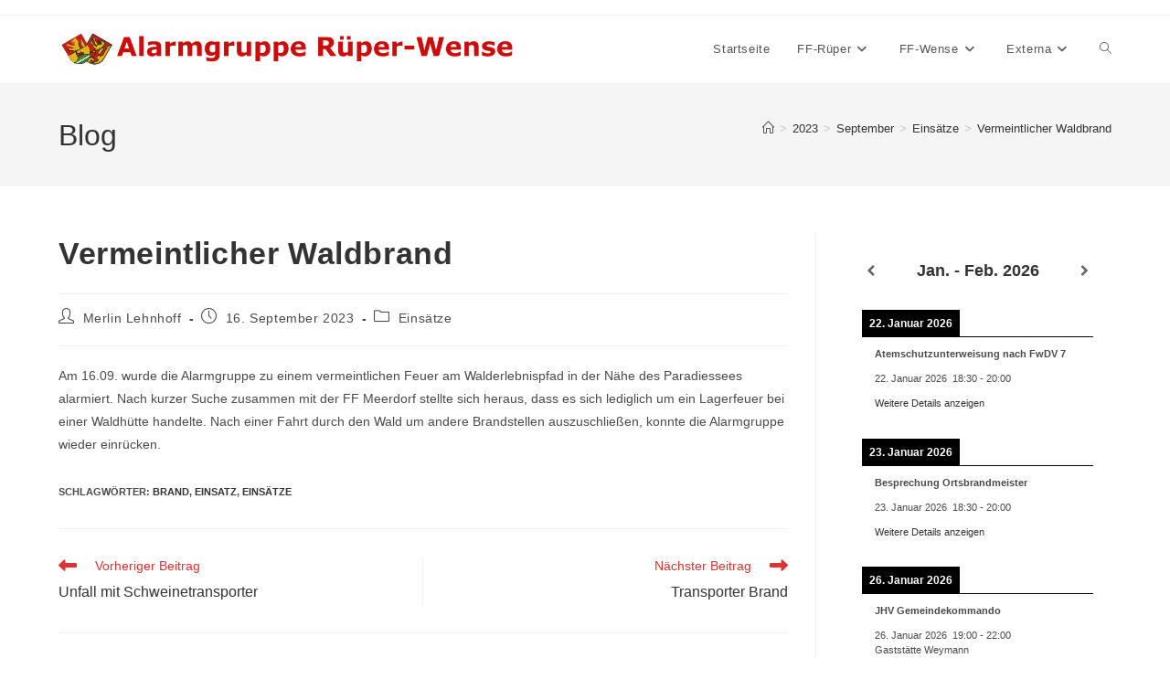

--- FILE ---
content_type: text/html; charset=UTF-8
request_url: https://ag-rw.de/2023/09/waldbrand/
body_size: 76163
content:
<!DOCTYPE html>
<html class="html" lang="de">
<head>
	<meta charset="UTF-8">
	<link rel="profile" href="https://gmpg.org/xfn/11">

	<title>Vermeintlicher Waldbrand &#8211; Alarmgruppe Rüper-Wense</title>
<meta name='robots' content='max-image-preview:large' />
<meta name="viewport" content="width=device-width, initial-scale=1"><link rel="alternate" type="application/rss+xml" title="Alarmgruppe Rüper-Wense &raquo; Feed" href="https://ag-rw.de/feed/" />
<link rel="alternate" title="oEmbed (JSON)" type="application/json+oembed" href="https://ag-rw.de/wp-json/oembed/1.0/embed?url=https%3A%2F%2Fag-rw.de%2F2023%2F09%2Fwaldbrand%2F" />
<link rel="alternate" title="oEmbed (XML)" type="text/xml+oembed" href="https://ag-rw.de/wp-json/oembed/1.0/embed?url=https%3A%2F%2Fag-rw.de%2F2023%2F09%2Fwaldbrand%2F&#038;format=xml" />
<style id='wp-img-auto-sizes-contain-inline-css'>
img:is([sizes=auto i],[sizes^="auto," i]){contain-intrinsic-size:3000px 1500px}
/*# sourceURL=wp-img-auto-sizes-contain-inline-css */
</style>
<link rel='stylesheet' id='wp-block-library-css' href='https://ag-rw.de/wp-includes/css/dist/block-library/style.min.css?ver=6.9' media='all' />
<style id='wp-block-library-theme-inline-css'>
.wp-block-audio :where(figcaption){color:#555;font-size:13px;text-align:center}.is-dark-theme .wp-block-audio :where(figcaption){color:#ffffffa6}.wp-block-audio{margin:0 0 1em}.wp-block-code{border:1px solid #ccc;border-radius:4px;font-family:Menlo,Consolas,monaco,monospace;padding:.8em 1em}.wp-block-embed :where(figcaption){color:#555;font-size:13px;text-align:center}.is-dark-theme .wp-block-embed :where(figcaption){color:#ffffffa6}.wp-block-embed{margin:0 0 1em}.blocks-gallery-caption{color:#555;font-size:13px;text-align:center}.is-dark-theme .blocks-gallery-caption{color:#ffffffa6}:root :where(.wp-block-image figcaption){color:#555;font-size:13px;text-align:center}.is-dark-theme :root :where(.wp-block-image figcaption){color:#ffffffa6}.wp-block-image{margin:0 0 1em}.wp-block-pullquote{border-bottom:4px solid;border-top:4px solid;color:currentColor;margin-bottom:1.75em}.wp-block-pullquote :where(cite),.wp-block-pullquote :where(footer),.wp-block-pullquote__citation{color:currentColor;font-size:.8125em;font-style:normal;text-transform:uppercase}.wp-block-quote{border-left:.25em solid;margin:0 0 1.75em;padding-left:1em}.wp-block-quote cite,.wp-block-quote footer{color:currentColor;font-size:.8125em;font-style:normal;position:relative}.wp-block-quote:where(.has-text-align-right){border-left:none;border-right:.25em solid;padding-left:0;padding-right:1em}.wp-block-quote:where(.has-text-align-center){border:none;padding-left:0}.wp-block-quote.is-large,.wp-block-quote.is-style-large,.wp-block-quote:where(.is-style-plain){border:none}.wp-block-search .wp-block-search__label{font-weight:700}.wp-block-search__button{border:1px solid #ccc;padding:.375em .625em}:where(.wp-block-group.has-background){padding:1.25em 2.375em}.wp-block-separator.has-css-opacity{opacity:.4}.wp-block-separator{border:none;border-bottom:2px solid;margin-left:auto;margin-right:auto}.wp-block-separator.has-alpha-channel-opacity{opacity:1}.wp-block-separator:not(.is-style-wide):not(.is-style-dots){width:100px}.wp-block-separator.has-background:not(.is-style-dots){border-bottom:none;height:1px}.wp-block-separator.has-background:not(.is-style-wide):not(.is-style-dots){height:2px}.wp-block-table{margin:0 0 1em}.wp-block-table td,.wp-block-table th{word-break:normal}.wp-block-table :where(figcaption){color:#555;font-size:13px;text-align:center}.is-dark-theme .wp-block-table :where(figcaption){color:#ffffffa6}.wp-block-video :where(figcaption){color:#555;font-size:13px;text-align:center}.is-dark-theme .wp-block-video :where(figcaption){color:#ffffffa6}.wp-block-video{margin:0 0 1em}:root :where(.wp-block-template-part.has-background){margin-bottom:0;margin-top:0;padding:1.25em 2.375em}
/*# sourceURL=/wp-includes/css/dist/block-library/theme.min.css */
</style>
<style id='classic-theme-styles-inline-css'>
/*! This file is auto-generated */
.wp-block-button__link{color:#fff;background-color:#32373c;border-radius:9999px;box-shadow:none;text-decoration:none;padding:calc(.667em + 2px) calc(1.333em + 2px);font-size:1.125em}.wp-block-file__button{background:#32373c;color:#fff;text-decoration:none}
/*# sourceURL=/wp-includes/css/classic-themes.min.css */
</style>
<style id='global-styles-inline-css'>
:root{--wp--preset--aspect-ratio--square: 1;--wp--preset--aspect-ratio--4-3: 4/3;--wp--preset--aspect-ratio--3-4: 3/4;--wp--preset--aspect-ratio--3-2: 3/2;--wp--preset--aspect-ratio--2-3: 2/3;--wp--preset--aspect-ratio--16-9: 16/9;--wp--preset--aspect-ratio--9-16: 9/16;--wp--preset--color--black: #000000;--wp--preset--color--cyan-bluish-gray: #abb8c3;--wp--preset--color--white: #ffffff;--wp--preset--color--pale-pink: #f78da7;--wp--preset--color--vivid-red: #cf2e2e;--wp--preset--color--luminous-vivid-orange: #ff6900;--wp--preset--color--luminous-vivid-amber: #fcb900;--wp--preset--color--light-green-cyan: #7bdcb5;--wp--preset--color--vivid-green-cyan: #00d084;--wp--preset--color--pale-cyan-blue: #8ed1fc;--wp--preset--color--vivid-cyan-blue: #0693e3;--wp--preset--color--vivid-purple: #9b51e0;--wp--preset--gradient--vivid-cyan-blue-to-vivid-purple: linear-gradient(135deg,rgb(6,147,227) 0%,rgb(155,81,224) 100%);--wp--preset--gradient--light-green-cyan-to-vivid-green-cyan: linear-gradient(135deg,rgb(122,220,180) 0%,rgb(0,208,130) 100%);--wp--preset--gradient--luminous-vivid-amber-to-luminous-vivid-orange: linear-gradient(135deg,rgb(252,185,0) 0%,rgb(255,105,0) 100%);--wp--preset--gradient--luminous-vivid-orange-to-vivid-red: linear-gradient(135deg,rgb(255,105,0) 0%,rgb(207,46,46) 100%);--wp--preset--gradient--very-light-gray-to-cyan-bluish-gray: linear-gradient(135deg,rgb(238,238,238) 0%,rgb(169,184,195) 100%);--wp--preset--gradient--cool-to-warm-spectrum: linear-gradient(135deg,rgb(74,234,220) 0%,rgb(151,120,209) 20%,rgb(207,42,186) 40%,rgb(238,44,130) 60%,rgb(251,105,98) 80%,rgb(254,248,76) 100%);--wp--preset--gradient--blush-light-purple: linear-gradient(135deg,rgb(255,206,236) 0%,rgb(152,150,240) 100%);--wp--preset--gradient--blush-bordeaux: linear-gradient(135deg,rgb(254,205,165) 0%,rgb(254,45,45) 50%,rgb(107,0,62) 100%);--wp--preset--gradient--luminous-dusk: linear-gradient(135deg,rgb(255,203,112) 0%,rgb(199,81,192) 50%,rgb(65,88,208) 100%);--wp--preset--gradient--pale-ocean: linear-gradient(135deg,rgb(255,245,203) 0%,rgb(182,227,212) 50%,rgb(51,167,181) 100%);--wp--preset--gradient--electric-grass: linear-gradient(135deg,rgb(202,248,128) 0%,rgb(113,206,126) 100%);--wp--preset--gradient--midnight: linear-gradient(135deg,rgb(2,3,129) 0%,rgb(40,116,252) 100%);--wp--preset--font-size--small: 13px;--wp--preset--font-size--medium: 20px;--wp--preset--font-size--large: 36px;--wp--preset--font-size--x-large: 42px;--wp--preset--spacing--20: 0.44rem;--wp--preset--spacing--30: 0.67rem;--wp--preset--spacing--40: 1rem;--wp--preset--spacing--50: 1.5rem;--wp--preset--spacing--60: 2.25rem;--wp--preset--spacing--70: 3.38rem;--wp--preset--spacing--80: 5.06rem;--wp--preset--shadow--natural: 6px 6px 9px rgba(0, 0, 0, 0.2);--wp--preset--shadow--deep: 12px 12px 50px rgba(0, 0, 0, 0.4);--wp--preset--shadow--sharp: 6px 6px 0px rgba(0, 0, 0, 0.2);--wp--preset--shadow--outlined: 6px 6px 0px -3px rgb(255, 255, 255), 6px 6px rgb(0, 0, 0);--wp--preset--shadow--crisp: 6px 6px 0px rgb(0, 0, 0);}:where(.is-layout-flex){gap: 0.5em;}:where(.is-layout-grid){gap: 0.5em;}body .is-layout-flex{display: flex;}.is-layout-flex{flex-wrap: wrap;align-items: center;}.is-layout-flex > :is(*, div){margin: 0;}body .is-layout-grid{display: grid;}.is-layout-grid > :is(*, div){margin: 0;}:where(.wp-block-columns.is-layout-flex){gap: 2em;}:where(.wp-block-columns.is-layout-grid){gap: 2em;}:where(.wp-block-post-template.is-layout-flex){gap: 1.25em;}:where(.wp-block-post-template.is-layout-grid){gap: 1.25em;}.has-black-color{color: var(--wp--preset--color--black) !important;}.has-cyan-bluish-gray-color{color: var(--wp--preset--color--cyan-bluish-gray) !important;}.has-white-color{color: var(--wp--preset--color--white) !important;}.has-pale-pink-color{color: var(--wp--preset--color--pale-pink) !important;}.has-vivid-red-color{color: var(--wp--preset--color--vivid-red) !important;}.has-luminous-vivid-orange-color{color: var(--wp--preset--color--luminous-vivid-orange) !important;}.has-luminous-vivid-amber-color{color: var(--wp--preset--color--luminous-vivid-amber) !important;}.has-light-green-cyan-color{color: var(--wp--preset--color--light-green-cyan) !important;}.has-vivid-green-cyan-color{color: var(--wp--preset--color--vivid-green-cyan) !important;}.has-pale-cyan-blue-color{color: var(--wp--preset--color--pale-cyan-blue) !important;}.has-vivid-cyan-blue-color{color: var(--wp--preset--color--vivid-cyan-blue) !important;}.has-vivid-purple-color{color: var(--wp--preset--color--vivid-purple) !important;}.has-black-background-color{background-color: var(--wp--preset--color--black) !important;}.has-cyan-bluish-gray-background-color{background-color: var(--wp--preset--color--cyan-bluish-gray) !important;}.has-white-background-color{background-color: var(--wp--preset--color--white) !important;}.has-pale-pink-background-color{background-color: var(--wp--preset--color--pale-pink) !important;}.has-vivid-red-background-color{background-color: var(--wp--preset--color--vivid-red) !important;}.has-luminous-vivid-orange-background-color{background-color: var(--wp--preset--color--luminous-vivid-orange) !important;}.has-luminous-vivid-amber-background-color{background-color: var(--wp--preset--color--luminous-vivid-amber) !important;}.has-light-green-cyan-background-color{background-color: var(--wp--preset--color--light-green-cyan) !important;}.has-vivid-green-cyan-background-color{background-color: var(--wp--preset--color--vivid-green-cyan) !important;}.has-pale-cyan-blue-background-color{background-color: var(--wp--preset--color--pale-cyan-blue) !important;}.has-vivid-cyan-blue-background-color{background-color: var(--wp--preset--color--vivid-cyan-blue) !important;}.has-vivid-purple-background-color{background-color: var(--wp--preset--color--vivid-purple) !important;}.has-black-border-color{border-color: var(--wp--preset--color--black) !important;}.has-cyan-bluish-gray-border-color{border-color: var(--wp--preset--color--cyan-bluish-gray) !important;}.has-white-border-color{border-color: var(--wp--preset--color--white) !important;}.has-pale-pink-border-color{border-color: var(--wp--preset--color--pale-pink) !important;}.has-vivid-red-border-color{border-color: var(--wp--preset--color--vivid-red) !important;}.has-luminous-vivid-orange-border-color{border-color: var(--wp--preset--color--luminous-vivid-orange) !important;}.has-luminous-vivid-amber-border-color{border-color: var(--wp--preset--color--luminous-vivid-amber) !important;}.has-light-green-cyan-border-color{border-color: var(--wp--preset--color--light-green-cyan) !important;}.has-vivid-green-cyan-border-color{border-color: var(--wp--preset--color--vivid-green-cyan) !important;}.has-pale-cyan-blue-border-color{border-color: var(--wp--preset--color--pale-cyan-blue) !important;}.has-vivid-cyan-blue-border-color{border-color: var(--wp--preset--color--vivid-cyan-blue) !important;}.has-vivid-purple-border-color{border-color: var(--wp--preset--color--vivid-purple) !important;}.has-vivid-cyan-blue-to-vivid-purple-gradient-background{background: var(--wp--preset--gradient--vivid-cyan-blue-to-vivid-purple) !important;}.has-light-green-cyan-to-vivid-green-cyan-gradient-background{background: var(--wp--preset--gradient--light-green-cyan-to-vivid-green-cyan) !important;}.has-luminous-vivid-amber-to-luminous-vivid-orange-gradient-background{background: var(--wp--preset--gradient--luminous-vivid-amber-to-luminous-vivid-orange) !important;}.has-luminous-vivid-orange-to-vivid-red-gradient-background{background: var(--wp--preset--gradient--luminous-vivid-orange-to-vivid-red) !important;}.has-very-light-gray-to-cyan-bluish-gray-gradient-background{background: var(--wp--preset--gradient--very-light-gray-to-cyan-bluish-gray) !important;}.has-cool-to-warm-spectrum-gradient-background{background: var(--wp--preset--gradient--cool-to-warm-spectrum) !important;}.has-blush-light-purple-gradient-background{background: var(--wp--preset--gradient--blush-light-purple) !important;}.has-blush-bordeaux-gradient-background{background: var(--wp--preset--gradient--blush-bordeaux) !important;}.has-luminous-dusk-gradient-background{background: var(--wp--preset--gradient--luminous-dusk) !important;}.has-pale-ocean-gradient-background{background: var(--wp--preset--gradient--pale-ocean) !important;}.has-electric-grass-gradient-background{background: var(--wp--preset--gradient--electric-grass) !important;}.has-midnight-gradient-background{background: var(--wp--preset--gradient--midnight) !important;}.has-small-font-size{font-size: var(--wp--preset--font-size--small) !important;}.has-medium-font-size{font-size: var(--wp--preset--font-size--medium) !important;}.has-large-font-size{font-size: var(--wp--preset--font-size--large) !important;}.has-x-large-font-size{font-size: var(--wp--preset--font-size--x-large) !important;}
:where(.wp-block-post-template.is-layout-flex){gap: 1.25em;}:where(.wp-block-post-template.is-layout-grid){gap: 1.25em;}
:where(.wp-block-term-template.is-layout-flex){gap: 1.25em;}:where(.wp-block-term-template.is-layout-grid){gap: 1.25em;}
:where(.wp-block-columns.is-layout-flex){gap: 2em;}:where(.wp-block-columns.is-layout-grid){gap: 2em;}
:root :where(.wp-block-pullquote){font-size: 1.5em;line-height: 1.6;}
/*# sourceURL=global-styles-inline-css */
</style>
<link rel='stylesheet' id='osm-map-css-css' href='https://ag-rw.de/wp-content/plugins/osm/css/osm_map.css?ver=6.9' media='all' />
<link rel='stylesheet' id='osm-ol3-css-css' href='https://ag-rw.de/wp-content/plugins/osm/js/OL/7.1.0/ol.css?ver=6.9' media='all' />
<link rel='stylesheet' id='osm-ol3-ext-css-css' href='https://ag-rw.de/wp-content/plugins/osm/css/osm_map_v3.css?ver=6.9' media='all' />
<link rel='stylesheet' id='oceanwp-style-css' href='https://ag-rw.de/wp-content/themes/oceanwp/assets/css/style.min.css?ver=1.0' media='all' />
<link rel='stylesheet' id='child-style-css' href='https://ag-rw.de/wp-content/themes/agrw-oceanwp-child-theme/style.css?ver=6.9' media='all' />
<link rel='stylesheet' id='font-awesome-css' href='https://ag-rw.de/wp-content/themes/oceanwp/assets/fonts/fontawesome/css/all.min.css?ver=6.7.2' media='all' />
<link rel='stylesheet' id='simple-line-icons-css' href='https://ag-rw.de/wp-content/themes/oceanwp/assets/css/third/simple-line-icons.min.css?ver=2.4.0' media='all' />
<link rel='stylesheet' id='oe-widgets-style-css' href='https://ag-rw.de/wp-content/plugins/ocean-extra/assets/css/widgets.css?ver=6.9' media='all' />
<script src="https://ag-rw.de/wp-includes/js/jquery/jquery.min.js?ver=3.7.1" id="jquery-core-js"></script>
<script src="https://ag-rw.de/wp-includes/js/jquery/jquery-migrate.min.js?ver=3.4.1" id="jquery-migrate-js"></script>
<script src="https://ag-rw.de/wp-content/plugins/osm/js/OL/2.13.1/OpenLayers.js?ver=6.9" id="osm-ol-library-js"></script>
<script src="https://ag-rw.de/wp-content/plugins/osm/js/OSM/openlayers/OpenStreetMap.js?ver=6.9" id="osm-osm-library-js"></script>
<script src="https://ag-rw.de/wp-content/plugins/osm/js/OSeaM/harbours.js?ver=6.9" id="osm-harbours-library-js"></script>
<script src="https://ag-rw.de/wp-content/plugins/osm/js/OSeaM/map_utils.js?ver=6.9" id="osm-map-utils-library-js"></script>
<script src="https://ag-rw.de/wp-content/plugins/osm/js/OSeaM/utilities.js?ver=6.9" id="osm-utilities-library-js"></script>
<script src="https://ag-rw.de/wp-content/plugins/osm/js/osm-plugin-lib.js?ver=6.9" id="OsmScript-js"></script>
<script src="https://ag-rw.de/wp-content/plugins/osm/js/polyfill/v2/polyfill.min.js?features=requestAnimationFrame%2CElement.prototype.classList%2CURL&amp;ver=6.9" id="osm-polyfill-js"></script>
<script src="https://ag-rw.de/wp-content/plugins/osm/js/OL/7.1.0/ol.js?ver=6.9" id="osm-ol3-library-js"></script>
<script src="https://ag-rw.de/wp-content/plugins/osm/js/osm-v3-plugin-lib.js?ver=6.9" id="osm-ol3-ext-library-js"></script>
<script src="https://ag-rw.de/wp-content/plugins/osm/js/osm-metabox-events.js?ver=6.9" id="osm-ol3-metabox-events-js"></script>
<script src="https://ag-rw.de/wp-content/plugins/osm/js/osm-startup-lib.js?ver=6.9" id="osm-map-startup-js"></script>
<link rel="https://api.w.org/" href="https://ag-rw.de/wp-json/" /><link rel="alternate" title="JSON" type="application/json" href="https://ag-rw.de/wp-json/wp/v2/posts/938" /><link rel="EditURI" type="application/rsd+xml" title="RSD" href="https://ag-rw.de/xmlrpc.php?rsd" />
<meta name="generator" content="WordPress 6.9" />
<link rel="canonical" href="https://ag-rw.de/2023/09/waldbrand/" />
<link rel='shortlink' href='https://ag-rw.de/?p=938' />
<script type="text/javascript"> 

/**  all layers have to be in this global array - in further process each map will have something like vectorM[map_ol3js_n][layer_n] */
var vectorM = [[]];


/** put translations from PHP/mo to JavaScript */
var translations = [];

/** global GET-Parameters */
var HTTP_GET_VARS = [];

</script><!-- OSM plugin V6.1.9: did not add geo meta tags. --> 
<meta name="generator" content="Elementor 3.34.1; features: additional_custom_breakpoints; settings: css_print_method-external, google_font-enabled, font_display-auto">
			<style>
				.e-con.e-parent:nth-of-type(n+4):not(.e-lazyloaded):not(.e-no-lazyload),
				.e-con.e-parent:nth-of-type(n+4):not(.e-lazyloaded):not(.e-no-lazyload) * {
					background-image: none !important;
				}
				@media screen and (max-height: 1024px) {
					.e-con.e-parent:nth-of-type(n+3):not(.e-lazyloaded):not(.e-no-lazyload),
					.e-con.e-parent:nth-of-type(n+3):not(.e-lazyloaded):not(.e-no-lazyload) * {
						background-image: none !important;
					}
				}
				@media screen and (max-height: 640px) {
					.e-con.e-parent:nth-of-type(n+2):not(.e-lazyloaded):not(.e-no-lazyload),
					.e-con.e-parent:nth-of-type(n+2):not(.e-lazyloaded):not(.e-no-lazyload) * {
						background-image: none !important;
					}
				}
			</style>
			<link rel="icon" href="https://ag-rw.de/wp-content/uploads/2021/02/cropped-Logo_Vektor_quadrat-scaled-1-32x32.jpg" sizes="32x32" />
<link rel="icon" href="https://ag-rw.de/wp-content/uploads/2021/02/cropped-Logo_Vektor_quadrat-scaled-1-192x192.jpg" sizes="192x192" />
<link rel="apple-touch-icon" href="https://ag-rw.de/wp-content/uploads/2021/02/cropped-Logo_Vektor_quadrat-scaled-1-180x180.jpg" />
<meta name="msapplication-TileImage" content="https://ag-rw.de/wp-content/uploads/2021/02/cropped-Logo_Vektor_quadrat-scaled-1-270x270.jpg" />
<!-- OceanWP CSS -->
<style type="text/css">
/* Colors */a:hover,a.light:hover,.theme-heading .text::before,.theme-heading .text::after,#top-bar-content >a:hover,#top-bar-social li.oceanwp-email a:hover,#site-navigation-wrap .dropdown-menu >li >a:hover,#site-header.medium-header #medium-searchform button:hover,.oceanwp-mobile-menu-icon a:hover,.blog-entry.post .blog-entry-header .entry-title a:hover,.blog-entry.post .blog-entry-readmore a:hover,.blog-entry.thumbnail-entry .blog-entry-category a,ul.meta li a:hover,.dropcap,.single nav.post-navigation .nav-links .title,body .related-post-title a:hover,body #wp-calendar caption,body .contact-info-widget.default i,body .contact-info-widget.big-icons i,body .custom-links-widget .oceanwp-custom-links li a:hover,body .custom-links-widget .oceanwp-custom-links li a:hover:before,body .posts-thumbnails-widget li a:hover,body .social-widget li.oceanwp-email a:hover,.comment-author .comment-meta .comment-reply-link,#respond #cancel-comment-reply-link:hover,#footer-widgets .footer-box a:hover,#footer-bottom a:hover,#footer-bottom #footer-bottom-menu a:hover,.sidr a:hover,.sidr-class-dropdown-toggle:hover,.sidr-class-menu-item-has-children.active >a,.sidr-class-menu-item-has-children.active >a >.sidr-class-dropdown-toggle,input[type=checkbox]:checked:before{color:#dd3333}.single nav.post-navigation .nav-links .title .owp-icon use,.blog-entry.post .blog-entry-readmore a:hover .owp-icon use,body .contact-info-widget.default .owp-icon use,body .contact-info-widget.big-icons .owp-icon use{stroke:#dd3333}input[type="button"],input[type="reset"],input[type="submit"],button[type="submit"],.button,#site-navigation-wrap .dropdown-menu >li.btn >a >span,.thumbnail:hover i,.thumbnail:hover .link-post-svg-icon,.post-quote-content,.omw-modal .omw-close-modal,body .contact-info-widget.big-icons li:hover i,body .contact-info-widget.big-icons li:hover .owp-icon,body div.wpforms-container-full .wpforms-form input[type=submit],body div.wpforms-container-full .wpforms-form button[type=submit],body div.wpforms-container-full .wpforms-form .wpforms-page-button,.woocommerce-cart .wp-element-button,.woocommerce-checkout .wp-element-button,.wp-block-button__link{background-color:#dd3333}.widget-title{border-color:#dd3333}blockquote{border-color:#dd3333}.wp-block-quote{border-color:#dd3333}#searchform-dropdown{border-color:#dd3333}.dropdown-menu .sub-menu{border-color:#dd3333}.blog-entry.large-entry .blog-entry-readmore a:hover{border-color:#dd3333}.oceanwp-newsletter-form-wrap input[type="email"]:focus{border-color:#dd3333}.social-widget li.oceanwp-email a:hover{border-color:#dd3333}#respond #cancel-comment-reply-link:hover{border-color:#dd3333}body .contact-info-widget.big-icons li:hover i{border-color:#dd3333}body .contact-info-widget.big-icons li:hover .owp-icon{border-color:#dd3333}#footer-widgets .oceanwp-newsletter-form-wrap input[type="email"]:focus{border-color:#dd3333}input[type="button"]:hover,input[type="reset"]:hover,input[type="submit"]:hover,button[type="submit"]:hover,input[type="button"]:focus,input[type="reset"]:focus,input[type="submit"]:focus,button[type="submit"]:focus,.button:hover,.button:focus,#site-navigation-wrap .dropdown-menu >li.btn >a:hover >span,.post-quote-author,.omw-modal .omw-close-modal:hover,body div.wpforms-container-full .wpforms-form input[type=submit]:hover,body div.wpforms-container-full .wpforms-form button[type=submit]:hover,body div.wpforms-container-full .wpforms-form .wpforms-page-button:hover,.woocommerce-cart .wp-element-button:hover,.woocommerce-checkout .wp-element-button:hover,.wp-block-button__link:hover{background-color:}table th,table td,hr,.content-area,body.content-left-sidebar #content-wrap .content-area,.content-left-sidebar .content-area,#top-bar-wrap,#site-header,#site-header.top-header #search-toggle,.dropdown-menu ul li,.centered-minimal-page-header,.blog-entry.post,.blog-entry.grid-entry .blog-entry-inner,.blog-entry.thumbnail-entry .blog-entry-bottom,.single-post .entry-title,.single .entry-share-wrap .entry-share,.single .entry-share,.single .entry-share ul li a,.single nav.post-navigation,.single nav.post-navigation .nav-links .nav-previous,#author-bio,#author-bio .author-bio-avatar,#author-bio .author-bio-social li a,#related-posts,#comments,.comment-body,#respond #cancel-comment-reply-link,#blog-entries .type-page,.page-numbers a,.page-numbers span:not(.elementor-screen-only),.page-links span,body #wp-calendar caption,body #wp-calendar th,body #wp-calendar tbody,body .contact-info-widget.default i,body .contact-info-widget.big-icons i,body .contact-info-widget.big-icons .owp-icon,body .contact-info-widget.default .owp-icon,body .posts-thumbnails-widget li,body .tagcloud a{border-color:}body .theme-button,body input[type="submit"],body button[type="submit"],body button,body .button,body div.wpforms-container-full .wpforms-form input[type=submit],body div.wpforms-container-full .wpforms-form button[type=submit],body div.wpforms-container-full .wpforms-form .wpforms-page-button,.woocommerce-cart .wp-element-button,.woocommerce-checkout .wp-element-button,.wp-block-button__link{border-color:#ffffff}body .theme-button:hover,body input[type="submit"]:hover,body button[type="submit"]:hover,body button:hover,body .button:hover,body div.wpforms-container-full .wpforms-form input[type=submit]:hover,body div.wpforms-container-full .wpforms-form input[type=submit]:active,body div.wpforms-container-full .wpforms-form button[type=submit]:hover,body div.wpforms-container-full .wpforms-form button[type=submit]:active,body div.wpforms-container-full .wpforms-form .wpforms-page-button:hover,body div.wpforms-container-full .wpforms-form .wpforms-page-button:active,.woocommerce-cart .wp-element-button:hover,.woocommerce-checkout .wp-element-button:hover,.wp-block-button__link:hover{border-color:#ffffff}/* OceanWP Style Settings CSS */.theme-button,input[type="submit"],button[type="submit"],button,.button,body div.wpforms-container-full .wpforms-form input[type=submit],body div.wpforms-container-full .wpforms-form button[type=submit],body div.wpforms-container-full .wpforms-form .wpforms-page-button{border-style:solid}.theme-button,input[type="submit"],button[type="submit"],button,.button,body div.wpforms-container-full .wpforms-form input[type=submit],body div.wpforms-container-full .wpforms-form button[type=submit],body div.wpforms-container-full .wpforms-form .wpforms-page-button{border-width:1px}form input[type="text"],form input[type="password"],form input[type="email"],form input[type="url"],form input[type="date"],form input[type="month"],form input[type="time"],form input[type="datetime"],form input[type="datetime-local"],form input[type="week"],form input[type="number"],form input[type="search"],form input[type="tel"],form input[type="color"],form select,form textarea,.woocommerce .woocommerce-checkout .select2-container--default .select2-selection--single{border-style:solid}body div.wpforms-container-full .wpforms-form input[type=date],body div.wpforms-container-full .wpforms-form input[type=datetime],body div.wpforms-container-full .wpforms-form input[type=datetime-local],body div.wpforms-container-full .wpforms-form input[type=email],body div.wpforms-container-full .wpforms-form input[type=month],body div.wpforms-container-full .wpforms-form input[type=number],body div.wpforms-container-full .wpforms-form input[type=password],body div.wpforms-container-full .wpforms-form input[type=range],body div.wpforms-container-full .wpforms-form input[type=search],body div.wpforms-container-full .wpforms-form input[type=tel],body div.wpforms-container-full .wpforms-form input[type=text],body div.wpforms-container-full .wpforms-form input[type=time],body div.wpforms-container-full .wpforms-form input[type=url],body div.wpforms-container-full .wpforms-form input[type=week],body div.wpforms-container-full .wpforms-form select,body div.wpforms-container-full .wpforms-form textarea{border-style:solid}form input[type="text"],form input[type="password"],form input[type="email"],form input[type="url"],form input[type="date"],form input[type="month"],form input[type="time"],form input[type="datetime"],form input[type="datetime-local"],form input[type="week"],form input[type="number"],form input[type="search"],form input[type="tel"],form input[type="color"],form select,form textarea{border-radius:3px}body div.wpforms-container-full .wpforms-form input[type=date],body div.wpforms-container-full .wpforms-form input[type=datetime],body div.wpforms-container-full .wpforms-form input[type=datetime-local],body div.wpforms-container-full .wpforms-form input[type=email],body div.wpforms-container-full .wpforms-form input[type=month],body div.wpforms-container-full .wpforms-form input[type=number],body div.wpforms-container-full .wpforms-form input[type=password],body div.wpforms-container-full .wpforms-form input[type=range],body div.wpforms-container-full .wpforms-form input[type=search],body div.wpforms-container-full .wpforms-form input[type=tel],body div.wpforms-container-full .wpforms-form input[type=text],body div.wpforms-container-full .wpforms-form input[type=time],body div.wpforms-container-full .wpforms-form input[type=url],body div.wpforms-container-full .wpforms-form input[type=week],body div.wpforms-container-full .wpforms-form select,body div.wpforms-container-full .wpforms-form textarea{border-radius:3px}/* Header */#site-header.has-header-media .overlay-header-media{background-color:rgba(0,0,0,0.5)}#site-logo #site-logo-inner a img,#site-header.center-header #site-navigation-wrap .middle-site-logo a img{max-width:500px}/* Blog CSS */.ocean-single-post-header ul.meta-item li a:hover{color:#333333}/* Typography */body{font-size:14px;line-height:1.8}h1,h2,h3,h4,h5,h6,.theme-heading,.widget-title,.oceanwp-widget-recent-posts-title,.comment-reply-title,.entry-title,.sidebar-box .widget-title{line-height:1.4}h1{font-size:23px;line-height:1.4}h2{font-size:20px;line-height:1.4}h3{font-size:18px;line-height:1.4}h4{font-size:17px;line-height:1.4}h5{font-size:14px;line-height:1.4}h6{font-size:15px;line-height:1.4}.page-header .page-header-title,.page-header.background-image-page-header .page-header-title{font-size:32px;line-height:1.4}.page-header .page-subheading{font-size:15px;line-height:1.8}.site-breadcrumbs,.site-breadcrumbs a{font-size:13px;line-height:1.4}#top-bar-content,#top-bar-social-alt{font-size:12px;line-height:1.8}#site-logo a.site-logo-text{font-size:24px;line-height:1.8}.dropdown-menu ul li a.menu-link,#site-header.full_screen-header .fs-dropdown-menu ul.sub-menu li a{font-size:12px;line-height:1.2;letter-spacing:.6px}.sidr-class-dropdown-menu li a,a.sidr-class-toggle-sidr-close,#mobile-dropdown ul li a,body #mobile-fullscreen ul li a{font-size:15px;line-height:1.8}.blog-entry.post .blog-entry-header .entry-title a{font-size:24px;line-height:1.4}.ocean-single-post-header .single-post-title{font-size:34px;line-height:1.4;letter-spacing:.6px}.ocean-single-post-header ul.meta-item li,.ocean-single-post-header ul.meta-item li a{font-size:13px;line-height:1.4;letter-spacing:.6px}.ocean-single-post-header .post-author-name,.ocean-single-post-header .post-author-name a{font-size:14px;line-height:1.4;letter-spacing:.6px}.ocean-single-post-header .post-author-description{font-size:12px;line-height:1.4;letter-spacing:.6px}.single-post .entry-title{line-height:1.4;letter-spacing:.6px}.single-post ul.meta li,.single-post ul.meta li a{font-size:14px;line-height:1.4;letter-spacing:.6px}.sidebar-box .widget-title,.sidebar-box.widget_block .wp-block-heading{font-size:13px;line-height:1;letter-spacing:1px}#footer-widgets .footer-box .widget-title{font-size:13px;line-height:1;letter-spacing:1px}#footer-bottom #copyright{font-size:12px;line-height:1}#footer-bottom #footer-bottom-menu{font-size:12px;line-height:1}.woocommerce-store-notice.demo_store{line-height:2;letter-spacing:1.5px}.demo_store .woocommerce-store-notice__dismiss-link{line-height:2;letter-spacing:1.5px}.woocommerce ul.products li.product li.title h2,.woocommerce ul.products li.product li.title a{font-size:14px;line-height:1.5}.woocommerce ul.products li.product li.category,.woocommerce ul.products li.product li.category a{font-size:12px;line-height:1}.woocommerce ul.products li.product .price{font-size:18px;line-height:1}.woocommerce ul.products li.product .button,.woocommerce ul.products li.product .product-inner .added_to_cart{font-size:12px;line-height:1.5;letter-spacing:1px}.woocommerce ul.products li.owp-woo-cond-notice span,.woocommerce ul.products li.owp-woo-cond-notice a{font-size:16px;line-height:1;letter-spacing:1px;font-weight:600;text-transform:capitalize}.woocommerce div.product .product_title{font-size:24px;line-height:1.4;letter-spacing:.6px}.woocommerce div.product p.price{font-size:36px;line-height:1}.woocommerce .owp-btn-normal .summary form button.button,.woocommerce .owp-btn-big .summary form button.button,.woocommerce .owp-btn-very-big .summary form button.button{font-size:12px;line-height:1.5;letter-spacing:1px;text-transform:uppercase}.woocommerce div.owp-woo-single-cond-notice span,.woocommerce div.owp-woo-single-cond-notice a{font-size:18px;line-height:2;letter-spacing:1.5px;font-weight:600;text-transform:capitalize}.ocean-preloader--active .preloader-after-content{font-size:20px;line-height:1.8;letter-spacing:.6px}
</style></head>

<body class="wp-singular post-template-default single single-post postid-938 single-format-standard wp-custom-logo wp-embed-responsive wp-theme-oceanwp wp-child-theme-agrw-oceanwp-child-theme oceanwp-theme dropdown-mobile default-breakpoint has-sidebar content-right-sidebar post-in-category-einsaetze has-topbar has-breadcrumbs elementor-default elementor-kit-6" itemscope="itemscope" itemtype="https://schema.org/Article">

	
	
	<div id="outer-wrap" class="site clr">

		<a class="skip-link screen-reader-text" href="#main">Zum Inhalt springen</a>

		
		<div id="wrap" class="clr">

			

<div id="top-bar-wrap" class="clr">

	<div id="top-bar" class="clr container has-no-content">

		
		<div id="top-bar-inner" class="clr">

			

		</div><!-- #top-bar-inner -->

		
	</div><!-- #top-bar -->

</div><!-- #top-bar-wrap -->


			
<header id="site-header" class="minimal-header clr" data-height="74" itemscope="itemscope" itemtype="https://schema.org/WPHeader" role="banner">

	
					
			<div id="site-header-inner" class="clr container">

				
				

<div id="site-logo" class="clr" itemscope itemtype="https://schema.org/Brand" >

	
	<div id="site-logo-inner" class="clr">

		<a href="https://ag-rw.de/" class="custom-logo-link" rel="home"><img fetchpriority="high" width="836" height="115" src="https://ag-rw.de/wp-content/uploads/2021/04/Logo_Header_150dpi-2.png" class="custom-logo" alt="Alarmgruppe Rüper-Wense" decoding="async" srcset="https://ag-rw.de/wp-content/uploads/2021/04/Logo_Header_150dpi-2.png 836w, https://ag-rw.de/wp-content/uploads/2021/04/Logo_Header_150dpi-2-300x41.png 300w, https://ag-rw.de/wp-content/uploads/2021/04/Logo_Header_150dpi-2-768x106.png 768w" sizes="(max-width: 836px) 100vw, 836px" /></a>
	</div><!-- #site-logo-inner -->

	
	
</div><!-- #site-logo -->

			<div id="site-navigation-wrap" class="clr">
			
			
			
			<nav id="site-navigation" class="navigation main-navigation clr" itemscope="itemscope" itemtype="https://schema.org/SiteNavigationElement" role="navigation" >

				<ul id="menu-main" class="main-menu dropdown-menu sf-menu"><li id="menu-item-104" class="menu-item menu-item-type-post_type menu-item-object-page menu-item-home menu-item-104"><a href="https://ag-rw.de/" class="menu-link"><span class="text-wrap">Startseite</span></a></li><li id="menu-item-102" class="menu-item menu-item-type-post_type menu-item-object-page menu-item-has-children dropdown menu-item-102"><a href="https://ag-rw.de/ff-rueper/" class="menu-link"><span class="text-wrap">FF-Rüper<i class="nav-arrow fa fa-angle-down" aria-hidden="true" role="img"></i></span></a>
<ul class="sub-menu">
	<li id="menu-item-925" class="menu-item menu-item-type-post_type menu-item-object-calendar menu-item-925"><a href="https://ag-rw.de/calendar/dienstplan-rueper-und-agrw/" class="menu-link"><span class="text-wrap">Dienstplan</span></a></li>	<li id="menu-item-344" class="menu-item menu-item-type-post_type menu-item-object-page menu-item-344"><a href="https://ag-rw.de/ff-rueper/fahrzeug-rueper/" class="menu-link"><span class="text-wrap">Fahrzeug Rüper</span></a></li>	<li id="menu-item-912" class="menu-item menu-item-type-post_type menu-item-object-page menu-item-912"><a href="https://ag-rw.de/ff-rueper/geschichte/" class="menu-link"><span class="text-wrap">Geschichte</span></a></li></ul>
</li><li id="menu-item-103" class="menu-item menu-item-type-post_type menu-item-object-page menu-item-has-children dropdown menu-item-103"><a href="https://ag-rw.de/ff-wense/" class="menu-link"><span class="text-wrap">FF-Wense<i class="nav-arrow fa fa-angle-down" aria-hidden="true" role="img"></i></span></a>
<ul class="sub-menu">
	<li id="menu-item-601" class="menu-item menu-item-type-post_type menu-item-object-page menu-item-601"><a href="https://ag-rw.de/ff-wense/" class="menu-link"><span class="text-wrap">Die Wehr</span></a></li>	<li id="menu-item-802" class="menu-item menu-item-type-post_type menu-item-object-calendar menu-item-802"><a href="https://ag-rw.de/calendar/dienstplan-wense-und-agrw/" class="menu-link"><span class="text-wrap">Dienstplan</span></a></li>	<li id="menu-item-828" class="menu-item menu-item-type-post_type menu-item-object-page menu-item-828"><a href="https://ag-rw.de/ff-wense/kasse/" class="menu-link"><span class="text-wrap">Kasse</span></a></li>	<li id="menu-item-292" class="menu-item menu-item-type-post_type menu-item-object-page menu-item-292"><a href="https://ag-rw.de/ff-wense/fahrzeug-wense/" class="menu-link"><span class="text-wrap">Fahrzeug Wense</span></a></li>	<li id="menu-item-484" class="menu-item menu-item-type-post_type menu-item-object-page menu-item-484"><a href="https://ag-rw.de/ff-wense/unser-ort/" class="menu-link"><span class="text-wrap">Unser Ort</span></a></li>	<li id="menu-item-483" class="menu-item menu-item-type-post_type menu-item-object-page menu-item-483"><a href="https://ag-rw.de/ff-wense/geschichte/" class="menu-link"><span class="text-wrap">Geschichte</span></a></li>	<li id="menu-item-640" class="menu-item menu-item-type-custom menu-item-object-custom menu-item-has-children dropdown menu-item-640"><a href="#" class="menu-link"><span class="text-wrap">Downloads<i class="nav-arrow fa fa-angle-right" aria-hidden="true" role="img"></i></span></a>
	<ul class="sub-menu">
		<li id="menu-item-967" class="menu-item menu-item-type-custom menu-item-object-custom menu-item-967"><a href="https://ag-rw.de/wp-content/uploads/2024/02/2024_01_02-Rev-0.5-Jahresdienstplan-2024-in-4-Quartalen-Stand-2024_01_21.pdf" class="menu-link"><span class="text-wrap">Jahresdienstplan</span></a></li>		<li id="menu-item-972" class="menu-item menu-item-type-custom menu-item-object-custom menu-item-972"><a href="https://ff-wense.de/nextcloud/index.php/s/rsMBwZAEo4XHomH" class="menu-link"><span class="text-wrap">Einteilung Funkübungen</span></a></li>		<li id="menu-item-976" class="menu-item menu-item-type-custom menu-item-object-custom menu-item-976"><a href="https://ag-rw.de/wp-content/uploads/2025/04/2025_04_06-Aufnahmeantrag-Mitgliedschaft-Foerdernd-Freiwillige-Feuewehr-Wense-2025.pdf" class="menu-link"><span class="text-wrap">Aufnahmeantrag fördernde Abteilung</span></a></li>		<li id="menu-item-977" class="menu-item menu-item-type-custom menu-item-object-custom menu-item-977"><a href="https://ag-rw.de/wp-content/uploads/2025/04/2018_12_30-Aufnahmeantrag-Mitgliedschaft-Einsatzabteilung-Freiwillige-Feuewehr-Wense.pdf" class="menu-link"><span class="text-wrap">Aufnahmeantrag Einsatzabteilung</span></a></li>	</ul>
</li></ul>
</li><li id="menu-item-111" class="menu-item menu-item-type-custom menu-item-object-custom menu-item-has-children dropdown menu-item-111 nav-no-click"><a href="http://google.com" class="menu-link"><span class="text-wrap">Externa<i class="nav-arrow fa fa-angle-down" aria-hidden="true" role="img"></i></span></a>
<ul class="sub-menu">
	<li id="menu-item-505" class="menu-item menu-item-type-custom menu-item-object-custom menu-item-505"><a href="http://www.wense.eu/" class="menu-link"><span class="text-wrap">Ortschaft Wense</span></a></li>	<li id="menu-item-506" class="menu-item menu-item-type-custom menu-item-object-custom menu-item-506"><a href="https://www.wendeburg.de/" class="menu-link"><span class="text-wrap">Gemeinde Wendeburg</span></a></li>	<li id="menu-item-112" class="menu-item menu-item-type-custom menu-item-object-custom menu-item-has-children dropdown menu-item-112 nav-no-click"><a href="#" class="menu-link"><span class="text-wrap">Andere Wehren<i class="nav-arrow fa fa-angle-right" aria-hidden="true" role="img"></i></span></a>
	<ul class="sub-menu">
		<li id="menu-item-110" class="menu-item menu-item-type-custom menu-item-object-custom menu-item-110"><a href="https://www.kernortwehr.de/" class="menu-link"><span class="text-wrap">FF Wendeburg</span></a></li>		<li id="menu-item-115" class="menu-item menu-item-type-custom menu-item-object-custom menu-item-115"><a href="https://www.ff-bortfeld.de/" class="menu-link"><span class="text-wrap">FF Bortfeld</span></a></li>		<li id="menu-item-117" class="menu-item menu-item-type-custom menu-item-object-custom menu-item-117"><a href="https://www.feuerwehr-harvesse.de/" class="menu-link"><span class="text-wrap">FF Harvesse</span></a></li>		<li id="menu-item-114" class="menu-item menu-item-type-custom menu-item-object-custom menu-item-114"><a href="https://www.wendeburg.de/p/d1.asp?artikel_id=1034" class="menu-link"><span class="text-wrap">FF Meerdorf</span></a></li>		<li id="menu-item-113" class="menu-item menu-item-type-custom menu-item-object-custom menu-item-113"><a href="http://www.feuerwehr-neubrueck.de/" class="menu-link"><span class="text-wrap">FF Neubrück</span></a></li>		<li id="menu-item-116" class="menu-item menu-item-type-custom menu-item-object-custom menu-item-116"><a href="https://www.wendeburg.de/p/d1.asp?artikel_id=1037" class="menu-link"><span class="text-wrap">FF Sophiental</span></a></li>	</ul>
</li>	<li id="menu-item-109" class="menu-item menu-item-type-custom menu-item-object-custom menu-item-109"><a href="https://www.kfv-peine.de/" class="menu-link"><span class="text-wrap">KFV Peine</span></a></li>	<li id="menu-item-255" class="menu-item menu-item-type-custom menu-item-object-custom menu-item-255"><a href="https://www.lfv-nds.de/" class="menu-link"><span class="text-wrap">LFV Niedersachsen</span></a></li>	<li id="menu-item-108" class="menu-item menu-item-type-custom menu-item-object-custom menu-item-has-children dropdown menu-item-108"><a href="https://www.nlbk.niedersachsen.de/startseite/" class="menu-link"><span class="text-wrap">NLBK<i class="nav-arrow fa fa-angle-right" aria-hidden="true" role="img"></i></span></a>
	<ul class="sub-menu">
		<li id="menu-item-257" class="menu-item menu-item-type-custom menu-item-object-custom menu-item-257"><a href="https://www.nlbk.niedersachsen.de/startseite/download/feuerwehr_dienstvorschriften/downloadbereich-feuerwehr-dienstvorschriften-156921.html" class="menu-link"><span class="text-wrap">FwDV</span></a></li>	</ul>
</li></ul>
</li><li class="search-toggle-li" ><a href="https://ag-rw.de/#" class="site-search-toggle search-dropdown-toggle"><span class="screen-reader-text">Website-Suche umschalten</span><i class=" icon-magnifier" aria-hidden="true" role="img"></i></a></li></ul>
<div id="searchform-dropdown" class="header-searchform-wrap clr" >
	
<form aria-label="Diese Website durchsuchen" role="search" method="get" class="searchform" action="https://ag-rw.de/">	
	<input aria-label="Suchabfrage eingeben" type="search" id="ocean-search-form-1" class="field" autocomplete="off" placeholder="Suchen" name="s">
		</form>
</div><!-- #searchform-dropdown -->

			</nav><!-- #site-navigation -->

			
			
					</div><!-- #site-navigation-wrap -->
			
		
	
				
	
	<div class="oceanwp-mobile-menu-icon clr mobile-right">

		
		
		
		<a href="https://ag-rw.de/#mobile-menu-toggle" class="mobile-menu"  aria-label="Mobiles Menü">
							<i class="fa fa-bars" aria-hidden="true"></i>
								<span class="oceanwp-text">Menü</span>
				<span class="oceanwp-close-text">Schließen</span>
						</a>

		
		
		
	</div><!-- #oceanwp-mobile-menu-navbar -->

	

			</div><!-- #site-header-inner -->

			
<div id="mobile-dropdown" class="clr" >

	<nav class="clr" itemscope="itemscope" itemtype="https://schema.org/SiteNavigationElement">

		<ul id="menu-main-1" class="menu"><li class="menu-item menu-item-type-post_type menu-item-object-page menu-item-home menu-item-104"><a href="https://ag-rw.de/">Startseite</a></li>
<li class="menu-item menu-item-type-post_type menu-item-object-page menu-item-has-children menu-item-102"><a href="https://ag-rw.de/ff-rueper/">FF-Rüper</a>
<ul class="sub-menu">
	<li class="menu-item menu-item-type-post_type menu-item-object-calendar menu-item-925"><a href="https://ag-rw.de/calendar/dienstplan-rueper-und-agrw/">Dienstplan</a></li>
	<li class="menu-item menu-item-type-post_type menu-item-object-page menu-item-344"><a href="https://ag-rw.de/ff-rueper/fahrzeug-rueper/">Fahrzeug Rüper</a></li>
	<li class="menu-item menu-item-type-post_type menu-item-object-page menu-item-912"><a href="https://ag-rw.de/ff-rueper/geschichte/">Geschichte</a></li>
</ul>
</li>
<li class="menu-item menu-item-type-post_type menu-item-object-page menu-item-has-children menu-item-103"><a href="https://ag-rw.de/ff-wense/">FF-Wense</a>
<ul class="sub-menu">
	<li class="menu-item menu-item-type-post_type menu-item-object-page menu-item-601"><a href="https://ag-rw.de/ff-wense/">Die Wehr</a></li>
	<li class="menu-item menu-item-type-post_type menu-item-object-calendar menu-item-802"><a href="https://ag-rw.de/calendar/dienstplan-wense-und-agrw/">Dienstplan</a></li>
	<li class="menu-item menu-item-type-post_type menu-item-object-page menu-item-828"><a href="https://ag-rw.de/ff-wense/kasse/">Kasse</a></li>
	<li class="menu-item menu-item-type-post_type menu-item-object-page menu-item-292"><a href="https://ag-rw.de/ff-wense/fahrzeug-wense/">Fahrzeug Wense</a></li>
	<li class="menu-item menu-item-type-post_type menu-item-object-page menu-item-484"><a href="https://ag-rw.de/ff-wense/unser-ort/">Unser Ort</a></li>
	<li class="menu-item menu-item-type-post_type menu-item-object-page menu-item-483"><a href="https://ag-rw.de/ff-wense/geschichte/">Geschichte</a></li>
	<li class="menu-item menu-item-type-custom menu-item-object-custom menu-item-has-children menu-item-640"><a href="#">Downloads</a>
	<ul class="sub-menu">
		<li class="menu-item menu-item-type-custom menu-item-object-custom menu-item-967"><a href="https://ag-rw.de/wp-content/uploads/2024/02/2024_01_02-Rev-0.5-Jahresdienstplan-2024-in-4-Quartalen-Stand-2024_01_21.pdf">Jahresdienstplan</a></li>
		<li class="menu-item menu-item-type-custom menu-item-object-custom menu-item-972"><a href="https://ff-wense.de/nextcloud/index.php/s/rsMBwZAEo4XHomH">Einteilung Funkübungen</a></li>
		<li class="menu-item menu-item-type-custom menu-item-object-custom menu-item-976"><a href="https://ag-rw.de/wp-content/uploads/2025/04/2025_04_06-Aufnahmeantrag-Mitgliedschaft-Foerdernd-Freiwillige-Feuewehr-Wense-2025.pdf">Aufnahmeantrag fördernde Abteilung</a></li>
		<li class="menu-item menu-item-type-custom menu-item-object-custom menu-item-977"><a href="https://ag-rw.de/wp-content/uploads/2025/04/2018_12_30-Aufnahmeantrag-Mitgliedschaft-Einsatzabteilung-Freiwillige-Feuewehr-Wense.pdf">Aufnahmeantrag Einsatzabteilung</a></li>
	</ul>
</li>
</ul>
</li>
<li class="menu-item menu-item-type-custom menu-item-object-custom menu-item-has-children menu-item-111"><a href="http://google.com">Externa</a>
<ul class="sub-menu">
	<li class="menu-item menu-item-type-custom menu-item-object-custom menu-item-505"><a href="http://www.wense.eu/">Ortschaft Wense</a></li>
	<li class="menu-item menu-item-type-custom menu-item-object-custom menu-item-506"><a href="https://www.wendeburg.de/">Gemeinde Wendeburg</a></li>
	<li class="menu-item menu-item-type-custom menu-item-object-custom menu-item-has-children menu-item-112"><a href="#">Andere Wehren</a>
	<ul class="sub-menu">
		<li class="menu-item menu-item-type-custom menu-item-object-custom menu-item-110"><a href="https://www.kernortwehr.de/">FF Wendeburg</a></li>
		<li class="menu-item menu-item-type-custom menu-item-object-custom menu-item-115"><a href="https://www.ff-bortfeld.de/">FF Bortfeld</a></li>
		<li class="menu-item menu-item-type-custom menu-item-object-custom menu-item-117"><a href="https://www.feuerwehr-harvesse.de/">FF Harvesse</a></li>
		<li class="menu-item menu-item-type-custom menu-item-object-custom menu-item-114"><a href="https://www.wendeburg.de/p/d1.asp?artikel_id=1034">FF Meerdorf</a></li>
		<li class="menu-item menu-item-type-custom menu-item-object-custom menu-item-113"><a href="http://www.feuerwehr-neubrueck.de/">FF Neubrück</a></li>
		<li class="menu-item menu-item-type-custom menu-item-object-custom menu-item-116"><a href="https://www.wendeburg.de/p/d1.asp?artikel_id=1037">FF Sophiental</a></li>
	</ul>
</li>
	<li class="menu-item menu-item-type-custom menu-item-object-custom menu-item-109"><a href="https://www.kfv-peine.de/">KFV Peine</a></li>
	<li class="menu-item menu-item-type-custom menu-item-object-custom menu-item-255"><a href="https://www.lfv-nds.de/">LFV Niedersachsen</a></li>
	<li class="menu-item menu-item-type-custom menu-item-object-custom menu-item-has-children menu-item-108"><a href="https://www.nlbk.niedersachsen.de/startseite/">NLBK</a>
	<ul class="sub-menu">
		<li class="menu-item menu-item-type-custom menu-item-object-custom menu-item-257"><a href="https://www.nlbk.niedersachsen.de/startseite/download/feuerwehr_dienstvorschriften/downloadbereich-feuerwehr-dienstvorschriften-156921.html">FwDV</a></li>
	</ul>
</li>
</ul>
</li>
<li class="search-toggle-li" ><a href="https://ag-rw.de/#" class="site-search-toggle search-dropdown-toggle"><span class="screen-reader-text">Website-Suche umschalten</span><i class=" icon-magnifier" aria-hidden="true" role="img"></i></a></li></ul>
<div id="mobile-menu-search" class="clr">
	<form aria-label="Diese Website durchsuchen" method="get" action="https://ag-rw.de/" class="mobile-searchform">
		<input aria-label="Suchabfrage eingeben" value="" class="field" id="ocean-mobile-search-2" type="search" name="s" autocomplete="off" placeholder="Suchen" />
		<button aria-label="Suche abschicken" type="submit" class="searchform-submit">
			<i class=" icon-magnifier" aria-hidden="true" role="img"></i>		</button>
					</form>
</div><!-- .mobile-menu-search -->

	</nav>

</div>

			
			
		
		
</header><!-- #site-header -->


			
			<main id="main" class="site-main clr"  role="main">

				

<header class="page-header">

	
	<div class="container clr page-header-inner">

		
			<h1 class="page-header-title clr" itemprop="headline">Blog</h1>

			
		
		<nav role="navigation" aria-label="Brotkrümelnavigation" class="site-breadcrumbs clr position-"><ol class="trail-items" itemscope itemtype="http://schema.org/BreadcrumbList"><meta name="numberOfItems" content="5" /><meta name="itemListOrder" content="Ascending" /><li class="trail-item trail-begin" itemprop="itemListElement" itemscope itemtype="https://schema.org/ListItem"><a href="https://ag-rw.de" rel="home" aria-label="Start" itemprop="item"><span itemprop="name"><i class=" icon-home" aria-hidden="true" role="img"></i><span class="breadcrumb-home has-icon">Start</span></span></a><span class="breadcrumb-sep">></span><meta itemprop="position" content="1" /></li><li class="trail-item" itemprop="itemListElement" itemscope itemtype="https://schema.org/ListItem"><a href="https://ag-rw.de/2023/" itemprop="item"><span itemprop="name">2023</span></a><span class="breadcrumb-sep">></span><meta itemprop="position" content="2" /></li><li class="trail-item" itemprop="itemListElement" itemscope itemtype="https://schema.org/ListItem"><a href="https://ag-rw.de/2023/09/" itemprop="item"><span itemprop="name">September</span></a><span class="breadcrumb-sep">></span><meta itemprop="position" content="3" /></li><li class="trail-item" itemprop="itemListElement" itemscope itemtype="https://schema.org/ListItem"><a href="https://ag-rw.de/category/einsaetze/" itemprop="item"><span itemprop="name">Einsätze</span></a><span class="breadcrumb-sep">></span><meta itemprop="position" content="4" /></li><li class="trail-item trail-end" itemprop="itemListElement" itemscope itemtype="https://schema.org/ListItem"><span itemprop="name"><a href="https://ag-rw.de/2023/09/waldbrand/">Vermeintlicher Waldbrand</a></span><meta itemprop="position" content="5" /></li></ol></nav>
	</div><!-- .page-header-inner -->

	
	
</header><!-- .page-header -->


	
	<div id="content-wrap" class="container clr">

		
		<div id="primary" class="content-area clr">

			
			<div id="content" class="site-content clr">

				
				
<article id="post-938">

	

<header class="entry-header clr">
	<h2 class="single-post-title entry-title" itemprop="headline">Vermeintlicher Waldbrand</h2><!-- .single-post-title -->
</header><!-- .entry-header -->


<ul class="meta ospm-default clr">

	
					<li class="meta-author" itemprop="name"><span class="screen-reader-text">Beitrags-Autor:</span><i class=" icon-user" aria-hidden="true" role="img"></i><a href="https://ag-rw.de/author/mlehnhoff/" title="Beiträge von Merlin Lehnhoff" rel="author"  itemprop="author" itemscope="itemscope" itemtype="https://schema.org/Person">Merlin Lehnhoff</a></li>
		
		
		
		
		
		
	
		
					<li class="meta-date" itemprop="datePublished"><span class="screen-reader-text">Beitrag veröffentlicht:</span><i class=" icon-clock" aria-hidden="true" role="img"></i>16. September 2023</li>
		
		
		
		
		
	
		
		
		
					<li class="meta-cat"><span class="screen-reader-text">Beitrags-Kategorie:</span><i class=" icon-folder" aria-hidden="true" role="img"></i><a href="https://ag-rw.de/category/einsaetze/" rel="category tag">Einsätze</a></li>
		
		
		
	
		
		
		
		
		
		
	
</ul>



<div class="entry-content clr" itemprop="text">
	
<p>Am 16.09. wurde die Alarmgruppe zu einem vermeintlichen Feuer am Walderlebnispfad in der Nähe des Paradiessees alarmiert. Nach kurzer Suche zusammen mit der FF Meerdorf stellte sich heraus, dass es sich lediglich um ein Lagerfeuer bei einer Waldhütte handelte. Nach einer Fahrt durch den Wald um andere Brandstellen auszuschließen, konnte die Alarmgruppe wieder einrücken. </p>

</div><!-- .entry -->


<div class="post-tags clr">
	<span class="owp-tag-texts">Schlagwörter</span>: <a href="https://ag-rw.de/tag/brand/" rel="tag">Brand</a><span class="owp-sep">,</span> <a href="https://ag-rw.de/tag/einsatz/" rel="tag">Einsatz</a><span class="owp-sep">,</span> <a href="https://ag-rw.de/tag/einsaetze/" rel="tag">Einsätze</a></div>



	<nav class="navigation post-navigation" aria-label="Weitere Artikel ansehen">
		<h2 class="screen-reader-text">Weitere Artikel ansehen</h2>
		<div class="nav-links"><div class="nav-previous"><a href="https://ag-rw.de/2023/09/unfall-mit-schweinetransporter/" rel="prev"><span class="title"><i class=" fas fa-long-arrow-alt-left" aria-hidden="true" role="img"></i> Vorheriger Beitrag</span><span class="post-title">Unfall mit Schweinetransporter</span></a></div><div class="nav-next"><a href="https://ag-rw.de/2023/11/transporter-brand/" rel="next"><span class="title"><i class=" fas fa-long-arrow-alt-right" aria-hidden="true" role="img"></i> Nächster Beitrag</span><span class="post-title">Transporter Brand</span></a></div></div>
	</nav>

	<section id="related-posts" class="clr">

		<h3 class="theme-heading related-posts-title">
			<span class="text">Das könnte dir auch gefallen</span>
		</h3>

		<div class="oceanwp-row clr">

			
			
				
				<article class="related-post clr col span_1_of_3 col-1 post-997 post type-post status-publish format-standard hentry category-einsaetze tag-einsatz tag-einsaetze tag-technische-hilfeleistung tag-unfall entry">

					
					<h3 class="related-post-title">
						<a href="https://ag-rw.de/2024/05/pkw-vs-krad/" rel="bookmark">PKW vs. Krad</a>
					</h3><!-- .related-post-title -->

											<time class="published" datetime="2024-05-09T14:23:00+02:00"><i class=" icon-clock" aria-hidden="true" role="img"></i>9. Mai 2024</time>
					
				</article><!-- .related-post -->

				
			
				
				<article class="related-post clr col span_1_of_3 col-2 post-771 post type-post status-publish format-standard hentry category-einsaetze tag-baum tag-einsatz tag-sturm tag-technische-hilfeleistung entry">

					
					<h3 class="related-post-title">
						<a href="https://ag-rw.de/2022/02/mehrere-baeume-auf-gebaeude/" rel="bookmark">Mehrere Bäume auf Gebäude</a>
					</h3><!-- .related-post-title -->

											<time class="published" datetime="2022-02-25T12:46:00+01:00"><i class=" icon-clock" aria-hidden="true" role="img"></i>25. Februar 2022</time>
					
				</article><!-- .related-post -->

				
			
				
				<article class="related-post clr col span_1_of_3 col-3 post-988 post type-post status-publish format-standard hentry category-einsaetze tag-einsatz tag-einsaetze tag-technische-hilfeleistung tag-unterstuetzung entry">

					
					<h3 class="related-post-title">
						<a href="https://ag-rw.de/2023/12/trageunterstuezung/" rel="bookmark">Trageunterstützung</a>
					</h3><!-- .related-post-title -->

											<time class="published" datetime="2023-12-19T14:18:00+01:00"><i class=" icon-clock" aria-hidden="true" role="img"></i>19. Dezember 2023</time>
					
				</article><!-- .related-post -->

				
			
		</div><!-- .oceanwp-row -->

	</section><!-- .related-posts -->




</article>

				
			</div><!-- #content -->

			
		</div><!-- #primary -->

		

<aside id="right-sidebar" class="sidebar-container widget-area sidebar-primary" itemscope="itemscope" itemtype="https://schema.org/WPSideBar" role="complementary" aria-label="Primäre Seitenleiste">

	
	<div id="right-sidebar-inner" class="clr">

		<div id="block-2" class="sidebar-box widget_block clr"><p><div class="simcal-calendar simcal-default-calendar simcal-default-calendar-list simcal-default-calendar-light" data-calendar-id="597" data-timezone="Europe/Berlin" data-offset="3600" data-week-start="1" data-calendar-start="1768345200" data-calendar-end="1799782200" data-events-first="1767024000" data-events-last="1799782200"><div class="simcal-calendar-list "><nav class="simcal-calendar-head">
	<div class="simcal-nav">
		<button class="simcal-nav-button simcal-prev" title="Zurück" aria-label="Zurück">
			<i class="simcal-icon-left"></i>
		</button>
	</div>
	<div class="simcal-nav simcal-current " data-calendar-current="1768345200">
		<h3 class="simcal-current-label"> </h3>
	</div>
	<div class="simcal-nav">		<button class="simcal-nav-button simcal-next" title="Weiter" aria-label="Weiter">			<i class="simcal-icon-right"></i>
		</button>
	</div>
</nav>
<dl class="simcal-events-list-container" data-prev="1768068000" data-next="1770744600" data-heading-small="Jan. - Feb. 2026" data-heading-large="Januar - Februar, 2026">	<dt class="simcal-day-label" style="border-bottom: 1px solid #000000;" ><span style="background-color: #000000; color: #ffffff;"><span class="simcal-date-format" data-date-format="j. F Y">22. Januar 2026</span> </span></dt>
<dd class="simcal-weekday-4 simcal-past simcal-day simcal-day-has-events simcal-day-has-1-events simcal-events-calendar-642" data-events-count="1">
	<ul class="simcal-events">
	<li class="simcal-event simcal-events-calendar-642" style="" itemscope itemtype="http://schema.org/Event" data-start="1769103000">
		<div class="simcal-event-details"><p><strong><span class="simcal-event-title" itemprop="name">Atemschutzunterweisung nach FwDV 7</span></strong></p>
<p><span class="simcal-event-start simcal-event-start-date" data-event-start="1769103000" data-event-format="j. F Y" itemprop="startDate" content="2026-01-22T18:30:00+01:00">22. Januar 2026</span>&nbsp;&nbsp;<span class="simcal-event-start simcal-event-start-time" data-event-start="1769103000" data-event-format="G:i" itemprop="startDate" content="2026-01-22T18:30:00+01:00">18:30</span> - <span class="simcal-event-end simcal-event-end-time" data-event-end="1769108400" data-event-format="G:i" itemprop="endDate" content="2026-01-22T20:00:00+01:00">20:00</span><br />
 <span class="simcal-event-address simcal-event-start-location" itemprop="location" itemscope itemtype="http://schema.org/Place"><meta itemprop="name" content="Atemschutzunterweisung nach FwDV 7" /><meta itemprop="address" content="Atemschutzunterweisung nach FwDV 7" /></span></p>
<div></div>
<p> <a href="https://www.google.com/calendar/event?eid=XzhkOWxjZ3JmZHByNmFzams2a3M2OHAzNjYwb200b2oxY2dwNmFlMWo2dGgzZWUxZzZsaTY0ZTlvNmNyMzBvcG82NHAwIGI5bm5nbTFvM3RjMGJubTh2aWpobDI5YTQ0QGc&#038;ctz=Europe/Berlin" target="_blank" >Weitere Details anzeigen</a></p></div>
	</li>
</ul>

</dd>
	<dt class="simcal-day-label" style="border-bottom: 1px solid #000000;" ><span style="background-color: #000000; color: #ffffff;"><span class="simcal-date-format" data-date-format="j. F Y">23. Januar 2026</span> </span></dt>
<dd class="simcal-weekday-5 simcal-past simcal-day simcal-day-has-events simcal-day-has-1-events simcal-events-calendar-642" data-events-count="1">
	<ul class="simcal-events">
	<li class="simcal-event simcal-events-calendar-642" style="" itemscope itemtype="http://schema.org/Event" data-start="1769189400">
		<div class="simcal-event-details"><p><strong><span class="simcal-event-title" itemprop="name">Besprechung Ortsbrandmeister</span></strong></p>
<p><span class="simcal-event-start simcal-event-start-date" data-event-start="1769189400" data-event-format="j. F Y" itemprop="startDate" content="2026-01-23T18:30:00+01:00">23. Januar 2026</span>&nbsp;&nbsp;<span class="simcal-event-start simcal-event-start-time" data-event-start="1769189400" data-event-format="G:i" itemprop="startDate" content="2026-01-23T18:30:00+01:00">18:30</span> - <span class="simcal-event-end simcal-event-end-time" data-event-end="1769194800" data-event-format="G:i" itemprop="endDate" content="2026-01-23T20:00:00+01:00">20:00</span><br />
 <span class="simcal-event-address simcal-event-start-location" itemprop="location" itemscope itemtype="http://schema.org/Place"><meta itemprop="name" content="Besprechung Ortsbrandmeister" /><meta itemprop="address" content="Besprechung Ortsbrandmeister" /></span></p>
<div></div>
<p> <a href="https://www.google.com/calendar/event?eid=XzhkOWxjZ3JmZHByNmFzamtjOWo2MmMxbGM4cjNjY3IyY3BqNmFkcjU2NHBtNmViNGM5Z2pnZDMzNzByM2djaGljNWhnIGI5bm5nbTFvM3RjMGJubTh2aWpobDI5YTQ0QGc&#038;ctz=Europe/Berlin" target="_blank" >Weitere Details anzeigen</a></p></div>
	</li>
</ul>

</dd>
	<dt class="simcal-day-label" style="border-bottom: 1px solid #000000;" ><span style="background-color: #000000; color: #ffffff;"><span class="simcal-date-format" data-date-format="j. F Y">26. Januar 2026</span> </span></dt>
<dd class="simcal-weekday-1 simcal-past simcal-day simcal-day-has-events simcal-day-has-1-events simcal-events-calendar-642" data-events-count="1">
	<ul class="simcal-events">
	<li class="simcal-event simcal-event-has-location simcal-events-calendar-642" style="" itemscope itemtype="http://schema.org/Event" data-start="1769450400">
		<div class="simcal-event-details"><p><strong><span class="simcal-event-title" itemprop="name">JHV Gemeindekommando</span></strong></p>
<p><span class="simcal-event-start simcal-event-start-date" data-event-start="1769450400" data-event-format="j. F Y" itemprop="startDate" content="2026-01-26T19:00:00+01:00">26. Januar 2026</span>&nbsp;&nbsp;<span class="simcal-event-start simcal-event-start-time" data-event-start="1769450400" data-event-format="G:i" itemprop="startDate" content="2026-01-26T19:00:00+01:00">19:00</span> - <span class="simcal-event-end simcal-event-end-time" data-event-end="1769461200" data-event-format="G:i" itemprop="endDate" content="2026-01-26T22:00:00+01:00">22:00</span><br />
 <span class="simcal-event-address simcal-event-start-location" itemprop="location" itemscope itemtype="http://schema.org/Place"><meta itemprop="name" content="Gaststätte Weymann" /><meta itemprop="address" content="Gaststätte Weymann" />Gaststätte Weymann</span></p>
<div><div class="simcal-event-description" itemprop="description"><p>Kleidung: Dienstrock | Leitung: B.Hlawa</p>
</div></div>
<p> <a href="https://www.google.com/calendar/event?eid=XzhkOWxjZ3JmZHByNmFzams3MHIzMG9iMmNoZ2oyb2oxNm9wajBjajQ2ZGo2MmUxaGNrb2phY2huNmhpajBjajE2OHJnIGI5bm5nbTFvM3RjMGJubTh2aWpobDI5YTQ0QGc&#038;ctz=Europe/Berlin" target="_blank" >Weitere Details anzeigen</a></p></div>
	</li>
</ul>

</dd>
	<dt class="simcal-day-label" style="border-bottom: 1px solid #000000;" ><span style="background-color: #000000; color: #ffffff;"><span class="simcal-date-format" data-date-format="j. F Y">28. Januar 2026</span> </span></dt>
<dd class="simcal-weekday-3 simcal-past simcal-day simcal-day-has-events simcal-day-has-1-events simcal-events-calendar-596" data-events-count="1">
	<ul class="simcal-events">
	<li class="simcal-event simcal-event-recurring simcal-events-calendar-596" style="" itemscope itemtype="http://schema.org/Event" data-start="1769623200">
		<div class="simcal-event-details"><p><strong><span class="simcal-event-title" itemprop="name">FF-Wense: Ortskommandositzung</span></strong></p>
<p><span class="simcal-event-start simcal-event-start-date" data-event-start="1769623200" data-event-format="j. F Y" itemprop="startDate" content="2026-01-28T19:00:00+01:00">28. Januar 2026</span>&nbsp;&nbsp;<span class="simcal-event-start simcal-event-start-time" data-event-start="1769623200" data-event-format="G:i" itemprop="startDate" content="2026-01-28T19:00:00+01:00">19:00</span> - <span class="simcal-event-end simcal-event-end-time" data-event-end="1769630400" data-event-format="G:i" itemprop="endDate" content="2026-01-28T21:00:00+01:00">21:00</span><br />
 <span class="simcal-event-address simcal-event-start-location" itemprop="location" itemscope itemtype="http://schema.org/Place"><meta itemprop="name" content="FF-Wense: Ortskommandositzung" /><meta itemprop="address" content="FF-Wense: Ortskommandositzung" /></span></p>
<div></div>
<p> <a href="https://www.google.com/calendar/event?eid=XzhrcTNjZTI2NjExNDRiOWo3MHMzOGI5azc0bzNnYmExOGNxNDhiYTU2NTI0Y2g5bzY4cGthZTlrNm9fMjAyNjAxMjhUMTgwMDAwWiBvaGQ3Z3YxYXY1anJzMzgzOWtrMmJxdnZnY0Bn&#038;ctz=Europe/Berlin" target="_blank" >Weitere Details anzeigen</a></p></div>
	</li>
</ul>

</dd>
	<dt class="simcal-day-label" style="border-bottom: 1px solid #000000;" ><span style="background-color: #000000; color: #ffffff;"><span class="simcal-date-format" data-date-format="j. F Y">9. Februar 2026</span> </span></dt>
<dd class="simcal-weekday-1 simcal-past simcal-day simcal-day-has-events simcal-day-has-1-events simcal-events-calendar-642" data-events-count="1">
	<ul class="simcal-events">
	<li class="simcal-event simcal-event-has-location simcal-events-calendar-642" style="" itemscope itemtype="http://schema.org/Event" data-start="1770660000">
		<div class="simcal-event-details"><p><strong><span class="simcal-event-title" itemprop="name">Treffen der Gemeindeausbilder</span></strong></p>
<p><span class="simcal-event-start simcal-event-start-date" data-event-start="1770660000" data-event-format="j. F Y" itemprop="startDate" content="2026-02-09T19:00:00+01:00">9. Februar 2026</span>&nbsp;&nbsp;<span class="simcal-event-start simcal-event-start-time" data-event-start="1770660000" data-event-format="G:i" itemprop="startDate" content="2026-02-09T19:00:00+01:00">19:00</span> - <span class="simcal-event-end simcal-event-end-time" data-event-end="1770667200" data-event-format="G:i" itemprop="endDate" content="2026-02-09T21:00:00+01:00">21:00</span><br />
 <span class="simcal-event-address simcal-event-start-location" itemprop="location" itemscope itemtype="http://schema.org/Place"><meta itemprop="name" content="Rüper" /><meta itemprop="address" content="Rüper" />Rüper</span></p>
<div></div>
<p> <a href="https://www.google.com/calendar/event?eid=MGlsZDl2N2dubjN0a2IzdXFpaDI4OGpuMzkgYjlubmdtMW8zdGMwYm5tOHZpamhsMjlhNDRAZw&#038;ctz=Europe/Berlin" target="_blank" >Weitere Details anzeigen</a></p></div>
	</li>
</ul>

</dd>
</dl><div class="simcal-ajax-loader simcal-spinner-top" style="display: none;"><i class="simcal-icon-spinner simcal-icon-spin"></i></div></div></div></p>
</div>
		<div id="recent-posts-2" class="sidebar-box widget_recent_entries clr">
		<h4 class="widget-title">Neueste Beiträge</h4>
		<ul>
											<li>
					<a href="https://ag-rw.de/2024/09/ast-droht-abzustuerzen/">Ast droht abzustürzen</a>
											<span class="post-date">5. September 2024</span>
									</li>
											<li>
					<a href="https://ag-rw.de/2024/07/auto-in-graben/">Auto in Graben</a>
											<span class="post-date">23. Juli 2024</span>
									</li>
											<li>
					<a href="https://ag-rw.de/2024/07/baum-auf-strasse-2/">Baum auf Straße</a>
											<span class="post-date">7. Juli 2024</span>
									</li>
											<li>
					<a href="https://ag-rw.de/2024/05/pkw-vs-krad/">PKW vs. Krad</a>
											<span class="post-date">9. Mai 2024</span>
									</li>
											<li>
					<a href="https://ag-rw.de/2024/04/eingeklemmte-hand/">Eingeklemmte Hand</a>
											<span class="post-date">11. April 2024</span>
									</li>
					</ul>

		</div>
	</div><!-- #sidebar-inner -->

	
</aside><!-- #right-sidebar -->


	</div><!-- #content-wrap -->

	

	</main><!-- #main -->

	
	
	
		
<footer id="footer" class="site-footer" itemscope="itemscope" itemtype="https://schema.org/WPFooter" role="contentinfo">

	
	<div id="footer-inner" class="clr">

		

<div id="footer-widgets" class="oceanwp-row clr tablet-2-col mobile-1-col">

	
	<div class="footer-widgets-inner container">

					<div class="footer-box span_1_of_4 col col-1">
							</div><!-- .footer-one-box -->

							<div class="footer-box span_1_of_4 col col-2">
									</div><!-- .footer-one-box -->
				
							<div class="footer-box span_1_of_4 col col-3 ">
									</div><!-- .footer-one-box -->
				
							<div class="footer-box span_1_of_4 col col-4">
									</div><!-- .footer-box -->
				
			
	</div><!-- .container -->

	
</div><!-- #footer-widgets -->



<div id="footer-bottom" class="clr">

	
	<div id="footer-bottom-inner" class="container clr">

		
			<div id="footer-bottom-menu" class="navigation clr">

				<div class="menu-foot-container"><ul id="menu-foot" class="menu"><li id="menu-item-105" class="menu-item menu-item-type-post_type menu-item-object-page menu-item-105"><a href="https://ag-rw.de/impressum/">Impressum</a></li>
</ul></div>
			</div><!-- #footer-bottom-menu -->

			
		
			<div id="copyright" class="clr" role="contentinfo">
				Copyright 2026 - Alarmgruppe Rüper-Wense			</div><!-- #copyright -->

			
	</div><!-- #footer-bottom-inner -->

	
</div><!-- #footer-bottom -->


	</div><!-- #footer-inner -->

	
</footer><!-- #footer -->

	
	
</div><!-- #wrap -->


</div><!-- #outer-wrap -->



<a aria-label="Zum Seitenanfang scrollen" href="#" id="scroll-top" class="scroll-top-right"><i class=" fa fa-angle-up" aria-hidden="true" role="img"></i></a>




<script type="speculationrules">
{"prefetch":[{"source":"document","where":{"and":[{"href_matches":"/*"},{"not":{"href_matches":["/wp-*.php","/wp-admin/*","/wp-content/uploads/*","/wp-content/*","/wp-content/plugins/*","/wp-content/themes/agrw-oceanwp-child-theme/*","/wp-content/themes/oceanwp/*","/*\\?(.+)"]}},{"not":{"selector_matches":"a[rel~=\"nofollow\"]"}},{"not":{"selector_matches":".no-prefetch, .no-prefetch a"}}]},"eagerness":"conservative"}]}
</script>
			<script>
				const lazyloadRunObserver = () => {
					const lazyloadBackgrounds = document.querySelectorAll( `.e-con.e-parent:not(.e-lazyloaded)` );
					const lazyloadBackgroundObserver = new IntersectionObserver( ( entries ) => {
						entries.forEach( ( entry ) => {
							if ( entry.isIntersecting ) {
								let lazyloadBackground = entry.target;
								if( lazyloadBackground ) {
									lazyloadBackground.classList.add( 'e-lazyloaded' );
								}
								lazyloadBackgroundObserver.unobserve( entry.target );
							}
						});
					}, { rootMargin: '200px 0px 200px 0px' } );
					lazyloadBackgrounds.forEach( ( lazyloadBackground ) => {
						lazyloadBackgroundObserver.observe( lazyloadBackground );
					} );
				};
				const events = [
					'DOMContentLoaded',
					'elementor/lazyload/observe',
				];
				events.forEach( ( event ) => {
					document.addEventListener( event, lazyloadRunObserver );
				} );
			</script>
			<link rel='stylesheet' id='simcal-qtip-css' href='https://ag-rw.de/wp-content/plugins/google-calendar-events/assets/generated/vendor/jquery.qtip.min.css?ver=3.6.1' media='all' />
<link rel='stylesheet' id='simcal-default-calendar-grid-css' href='https://ag-rw.de/wp-content/plugins/google-calendar-events/assets/generated/default-calendar-grid.min.css?ver=3.6.1' media='all' />
<link rel='stylesheet' id='simcal-default-calendar-list-css' href='https://ag-rw.de/wp-content/plugins/google-calendar-events/assets/generated/default-calendar-list.min.css?ver=3.6.1' media='all' />
<script src="https://ag-rw.de/wp-includes/js/imagesloaded.min.js?ver=5.0.0" id="imagesloaded-js"></script>
<script id="oceanwp-main-js-extra">
var oceanwpLocalize = {"nonce":"e048bd6855","isRTL":"","menuSearchStyle":"drop_down","mobileMenuSearchStyle":"disabled","sidrSource":null,"sidrDisplace":"1","sidrSide":"left","sidrDropdownTarget":"link","verticalHeaderTarget":"link","customScrollOffset":"0","customSelects":".woocommerce-ordering .orderby, #dropdown_product_cat, .widget_categories select, .widget_archive select, .single-product .variations_form .variations select","loadMoreLoadingText":"Wird geladen\u00a0\u2026","ajax_url":"https://ag-rw.de/wp-admin/admin-ajax.php","oe_mc_wpnonce":"f1cebf43b5"};
//# sourceURL=oceanwp-main-js-extra
</script>
<script src="https://ag-rw.de/wp-content/themes/oceanwp/assets/js/theme.min.js?ver=1.0" id="oceanwp-main-js"></script>
<script src="https://ag-rw.de/wp-content/themes/oceanwp/assets/js/drop-down-mobile-menu.min.js?ver=1.0" id="oceanwp-drop-down-mobile-menu-js"></script>
<script src="https://ag-rw.de/wp-content/themes/oceanwp/assets/js/drop-down-search.min.js?ver=1.0" id="oceanwp-drop-down-search-js"></script>
<script src="https://ag-rw.de/wp-content/themes/oceanwp/assets/js/vendors/magnific-popup.min.js?ver=1.0" id="ow-magnific-popup-js"></script>
<script src="https://ag-rw.de/wp-content/themes/oceanwp/assets/js/ow-lightbox.min.js?ver=1.0" id="oceanwp-lightbox-js"></script>
<script src="https://ag-rw.de/wp-content/themes/oceanwp/assets/js/vendors/flickity.pkgd.min.js?ver=1.0" id="ow-flickity-js"></script>
<script src="https://ag-rw.de/wp-content/themes/oceanwp/assets/js/ow-slider.min.js?ver=1.0" id="oceanwp-slider-js"></script>
<script src="https://ag-rw.de/wp-content/themes/oceanwp/assets/js/scroll-effect.min.js?ver=1.0" id="oceanwp-scroll-effect-js"></script>
<script src="https://ag-rw.de/wp-content/themes/oceanwp/assets/js/scroll-top.min.js?ver=1.0" id="oceanwp-scroll-top-js"></script>
<script src="https://ag-rw.de/wp-content/themes/oceanwp/assets/js/select.min.js?ver=1.0" id="oceanwp-select-js"></script>
<script id="flickr-widget-script-js-extra">
var flickrWidgetParams = {"widgets":[]};
//# sourceURL=flickr-widget-script-js-extra
</script>
<script src="https://ag-rw.de/wp-content/plugins/ocean-extra/includes/widgets/js/flickr.min.js?ver=6.9" id="flickr-widget-script-js"></script>
<script src="https://ag-rw.de/wp-content/plugins/google-calendar-events/assets/generated/vendor/jquery.qtip.min.js?ver=3.6.1" id="simcal-qtip-js"></script>
<script id="simcal-default-calendar-js-extra">
var simcal_default_calendar = {"ajax_url":"/wp-admin/admin-ajax.php","nonce":"f194f805c0","locale":"de_DE","text_dir":"ltr","months":{"full":["Januar","Februar","M\u00e4rz","April","Mai","Juni","Juli","August","September","Oktober","November","Dezember"],"short":["Jan.","Feb.","M\u00e4rz","Apr.","Mai","Juni","Juli","Aug.","Sep.","Okt.","Nov.","Dez."]},"days":{"full":["Sonntag","Montag","Dienstag","Mittwoch","Donnerstag","Freitag","Samstag"],"short":["So.","Mo.","Di.","Mi.","Do.","Fr.","Sa."]},"meridiem":{"AM":"a.m.","am":"a.m.","PM":"p.m.","pm":"p.m."}};
//# sourceURL=simcal-default-calendar-js-extra
</script>
<script src="https://ag-rw.de/wp-content/plugins/google-calendar-events/assets/generated/default-calendar.min.js?ver=3.6.1" id="simcal-default-calendar-js"></script>
</body>
</html>


--- FILE ---
content_type: text/css
request_url: https://ag-rw.de/wp-content/themes/agrw-oceanwp-child-theme/style.css?ver=6.9
body_size: 363
content:
/*
Theme Name: AGRW OceanWP Child Theme
Theme URI: https://ag-rw.de/
Description: The OceanWP WordPress Child theme for AGRW.
Author: Jan Loewe
Author URI: https://jloewe.net/
Template: oceanwp
Version: 1.0
*/

/* Parent stylesheet should be loaded from functions.php not using @import */
.wpem-heading-text, .wpem-share-this-event, .registration_button {
	display: none !important;
}

#site-logo #site-logo-inner a img {
	transition: none;
}

.gallery-item a {
	margin-bottom: 10px;
}

.wp-caption-text {
	text-align: center;
}
